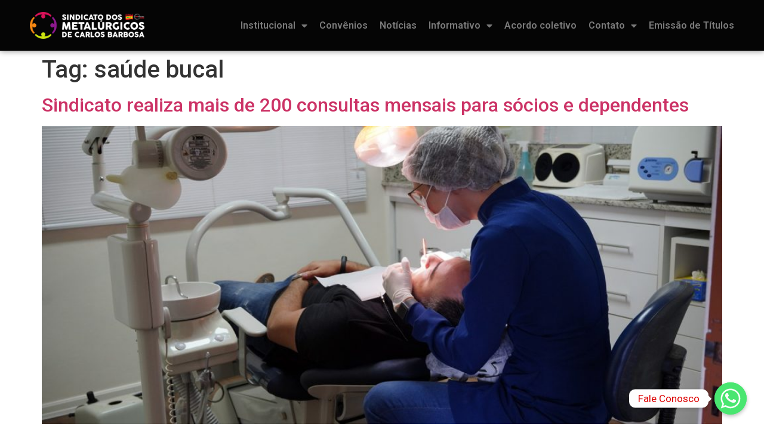

--- FILE ---
content_type: text/html; charset=UTF-8
request_url: https://metalurgicoscarlosbarbosa.com.br/tag/saude-bucal/
body_size: 10541
content:
<!doctype html>
<html lang="pt-BR">
<head>
	<meta charset="UTF-8">
	<meta name="viewport" content="width=device-width, initial-scale=1">
	<link rel="profile" href="https://gmpg.org/xfn/11">
	<title>saúde bucal</title>
<meta name='robots' content='max-image-preview:large' />
<link rel="alternate" type="application/rss+xml" title="Feed para  &raquo;" href="https://metalurgicoscarlosbarbosa.com.br/feed/" />
<link rel="alternate" type="application/rss+xml" title="Feed de comentários para  &raquo;" href="https://metalurgicoscarlosbarbosa.com.br/comments/feed/" />
<link rel="alternate" type="application/rss+xml" title="Feed de tag para  &raquo; saúde bucal" href="https://metalurgicoscarlosbarbosa.com.br/tag/saude-bucal/feed/" />
<script>
window._wpemojiSettings = {"baseUrl":"https:\/\/s.w.org\/images\/core\/emoji\/14.0.0\/72x72\/","ext":".png","svgUrl":"https:\/\/s.w.org\/images\/core\/emoji\/14.0.0\/svg\/","svgExt":".svg","source":{"concatemoji":"https:\/\/metalurgicoscarlosbarbosa.com.br\/wp-includes\/js\/wp-emoji-release.min.js?ver=6.4.7"}};
/*! This file is auto-generated */
!function(i,n){var o,s,e;function c(e){try{var t={supportTests:e,timestamp:(new Date).valueOf()};sessionStorage.setItem(o,JSON.stringify(t))}catch(e){}}function p(e,t,n){e.clearRect(0,0,e.canvas.width,e.canvas.height),e.fillText(t,0,0);var t=new Uint32Array(e.getImageData(0,0,e.canvas.width,e.canvas.height).data),r=(e.clearRect(0,0,e.canvas.width,e.canvas.height),e.fillText(n,0,0),new Uint32Array(e.getImageData(0,0,e.canvas.width,e.canvas.height).data));return t.every(function(e,t){return e===r[t]})}function u(e,t,n){switch(t){case"flag":return n(e,"\ud83c\udff3\ufe0f\u200d\u26a7\ufe0f","\ud83c\udff3\ufe0f\u200b\u26a7\ufe0f")?!1:!n(e,"\ud83c\uddfa\ud83c\uddf3","\ud83c\uddfa\u200b\ud83c\uddf3")&&!n(e,"\ud83c\udff4\udb40\udc67\udb40\udc62\udb40\udc65\udb40\udc6e\udb40\udc67\udb40\udc7f","\ud83c\udff4\u200b\udb40\udc67\u200b\udb40\udc62\u200b\udb40\udc65\u200b\udb40\udc6e\u200b\udb40\udc67\u200b\udb40\udc7f");case"emoji":return!n(e,"\ud83e\udef1\ud83c\udffb\u200d\ud83e\udef2\ud83c\udfff","\ud83e\udef1\ud83c\udffb\u200b\ud83e\udef2\ud83c\udfff")}return!1}function f(e,t,n){var r="undefined"!=typeof WorkerGlobalScope&&self instanceof WorkerGlobalScope?new OffscreenCanvas(300,150):i.createElement("canvas"),a=r.getContext("2d",{willReadFrequently:!0}),o=(a.textBaseline="top",a.font="600 32px Arial",{});return e.forEach(function(e){o[e]=t(a,e,n)}),o}function t(e){var t=i.createElement("script");t.src=e,t.defer=!0,i.head.appendChild(t)}"undefined"!=typeof Promise&&(o="wpEmojiSettingsSupports",s=["flag","emoji"],n.supports={everything:!0,everythingExceptFlag:!0},e=new Promise(function(e){i.addEventListener("DOMContentLoaded",e,{once:!0})}),new Promise(function(t){var n=function(){try{var e=JSON.parse(sessionStorage.getItem(o));if("object"==typeof e&&"number"==typeof e.timestamp&&(new Date).valueOf()<e.timestamp+604800&&"object"==typeof e.supportTests)return e.supportTests}catch(e){}return null}();if(!n){if("undefined"!=typeof Worker&&"undefined"!=typeof OffscreenCanvas&&"undefined"!=typeof URL&&URL.createObjectURL&&"undefined"!=typeof Blob)try{var e="postMessage("+f.toString()+"("+[JSON.stringify(s),u.toString(),p.toString()].join(",")+"));",r=new Blob([e],{type:"text/javascript"}),a=new Worker(URL.createObjectURL(r),{name:"wpTestEmojiSupports"});return void(a.onmessage=function(e){c(n=e.data),a.terminate(),t(n)})}catch(e){}c(n=f(s,u,p))}t(n)}).then(function(e){for(var t in e)n.supports[t]=e[t],n.supports.everything=n.supports.everything&&n.supports[t],"flag"!==t&&(n.supports.everythingExceptFlag=n.supports.everythingExceptFlag&&n.supports[t]);n.supports.everythingExceptFlag=n.supports.everythingExceptFlag&&!n.supports.flag,n.DOMReady=!1,n.readyCallback=function(){n.DOMReady=!0}}).then(function(){return e}).then(function(){var e;n.supports.everything||(n.readyCallback(),(e=n.source||{}).concatemoji?t(e.concatemoji):e.wpemoji&&e.twemoji&&(t(e.twemoji),t(e.wpemoji)))}))}((window,document),window._wpemojiSettings);
</script>
<style id='wp-emoji-styles-inline-css'>

	img.wp-smiley, img.emoji {
		display: inline !important;
		border: none !important;
		box-shadow: none !important;
		height: 1em !important;
		width: 1em !important;
		margin: 0 0.07em !important;
		vertical-align: -0.1em !important;
		background: none !important;
		padding: 0 !important;
	}
</style>
<link rel='stylesheet' id='wp-block-library-css' href='https://metalurgicoscarlosbarbosa.com.br/wp-includes/css/dist/block-library/style.min.css?ver=6.4.7' media='all' />
<style id='classic-theme-styles-inline-css'>
/*! This file is auto-generated */
.wp-block-button__link{color:#fff;background-color:#32373c;border-radius:9999px;box-shadow:none;text-decoration:none;padding:calc(.667em + 2px) calc(1.333em + 2px);font-size:1.125em}.wp-block-file__button{background:#32373c;color:#fff;text-decoration:none}
</style>
<style id='global-styles-inline-css'>
body{--wp--preset--color--black: #000000;--wp--preset--color--cyan-bluish-gray: #abb8c3;--wp--preset--color--white: #ffffff;--wp--preset--color--pale-pink: #f78da7;--wp--preset--color--vivid-red: #cf2e2e;--wp--preset--color--luminous-vivid-orange: #ff6900;--wp--preset--color--luminous-vivid-amber: #fcb900;--wp--preset--color--light-green-cyan: #7bdcb5;--wp--preset--color--vivid-green-cyan: #00d084;--wp--preset--color--pale-cyan-blue: #8ed1fc;--wp--preset--color--vivid-cyan-blue: #0693e3;--wp--preset--color--vivid-purple: #9b51e0;--wp--preset--gradient--vivid-cyan-blue-to-vivid-purple: linear-gradient(135deg,rgba(6,147,227,1) 0%,rgb(155,81,224) 100%);--wp--preset--gradient--light-green-cyan-to-vivid-green-cyan: linear-gradient(135deg,rgb(122,220,180) 0%,rgb(0,208,130) 100%);--wp--preset--gradient--luminous-vivid-amber-to-luminous-vivid-orange: linear-gradient(135deg,rgba(252,185,0,1) 0%,rgba(255,105,0,1) 100%);--wp--preset--gradient--luminous-vivid-orange-to-vivid-red: linear-gradient(135deg,rgba(255,105,0,1) 0%,rgb(207,46,46) 100%);--wp--preset--gradient--very-light-gray-to-cyan-bluish-gray: linear-gradient(135deg,rgb(238,238,238) 0%,rgb(169,184,195) 100%);--wp--preset--gradient--cool-to-warm-spectrum: linear-gradient(135deg,rgb(74,234,220) 0%,rgb(151,120,209) 20%,rgb(207,42,186) 40%,rgb(238,44,130) 60%,rgb(251,105,98) 80%,rgb(254,248,76) 100%);--wp--preset--gradient--blush-light-purple: linear-gradient(135deg,rgb(255,206,236) 0%,rgb(152,150,240) 100%);--wp--preset--gradient--blush-bordeaux: linear-gradient(135deg,rgb(254,205,165) 0%,rgb(254,45,45) 50%,rgb(107,0,62) 100%);--wp--preset--gradient--luminous-dusk: linear-gradient(135deg,rgb(255,203,112) 0%,rgb(199,81,192) 50%,rgb(65,88,208) 100%);--wp--preset--gradient--pale-ocean: linear-gradient(135deg,rgb(255,245,203) 0%,rgb(182,227,212) 50%,rgb(51,167,181) 100%);--wp--preset--gradient--electric-grass: linear-gradient(135deg,rgb(202,248,128) 0%,rgb(113,206,126) 100%);--wp--preset--gradient--midnight: linear-gradient(135deg,rgb(2,3,129) 0%,rgb(40,116,252) 100%);--wp--preset--font-size--small: 13px;--wp--preset--font-size--medium: 20px;--wp--preset--font-size--large: 36px;--wp--preset--font-size--x-large: 42px;--wp--preset--spacing--20: 0.44rem;--wp--preset--spacing--30: 0.67rem;--wp--preset--spacing--40: 1rem;--wp--preset--spacing--50: 1.5rem;--wp--preset--spacing--60: 2.25rem;--wp--preset--spacing--70: 3.38rem;--wp--preset--spacing--80: 5.06rem;--wp--preset--shadow--natural: 6px 6px 9px rgba(0, 0, 0, 0.2);--wp--preset--shadow--deep: 12px 12px 50px rgba(0, 0, 0, 0.4);--wp--preset--shadow--sharp: 6px 6px 0px rgba(0, 0, 0, 0.2);--wp--preset--shadow--outlined: 6px 6px 0px -3px rgba(255, 255, 255, 1), 6px 6px rgba(0, 0, 0, 1);--wp--preset--shadow--crisp: 6px 6px 0px rgba(0, 0, 0, 1);}:where(.is-layout-flex){gap: 0.5em;}:where(.is-layout-grid){gap: 0.5em;}body .is-layout-flow > .alignleft{float: left;margin-inline-start: 0;margin-inline-end: 2em;}body .is-layout-flow > .alignright{float: right;margin-inline-start: 2em;margin-inline-end: 0;}body .is-layout-flow > .aligncenter{margin-left: auto !important;margin-right: auto !important;}body .is-layout-constrained > .alignleft{float: left;margin-inline-start: 0;margin-inline-end: 2em;}body .is-layout-constrained > .alignright{float: right;margin-inline-start: 2em;margin-inline-end: 0;}body .is-layout-constrained > .aligncenter{margin-left: auto !important;margin-right: auto !important;}body .is-layout-constrained > :where(:not(.alignleft):not(.alignright):not(.alignfull)){max-width: var(--wp--style--global--content-size);margin-left: auto !important;margin-right: auto !important;}body .is-layout-constrained > .alignwide{max-width: var(--wp--style--global--wide-size);}body .is-layout-flex{display: flex;}body .is-layout-flex{flex-wrap: wrap;align-items: center;}body .is-layout-flex > *{margin: 0;}body .is-layout-grid{display: grid;}body .is-layout-grid > *{margin: 0;}:where(.wp-block-columns.is-layout-flex){gap: 2em;}:where(.wp-block-columns.is-layout-grid){gap: 2em;}:where(.wp-block-post-template.is-layout-flex){gap: 1.25em;}:where(.wp-block-post-template.is-layout-grid){gap: 1.25em;}.has-black-color{color: var(--wp--preset--color--black) !important;}.has-cyan-bluish-gray-color{color: var(--wp--preset--color--cyan-bluish-gray) !important;}.has-white-color{color: var(--wp--preset--color--white) !important;}.has-pale-pink-color{color: var(--wp--preset--color--pale-pink) !important;}.has-vivid-red-color{color: var(--wp--preset--color--vivid-red) !important;}.has-luminous-vivid-orange-color{color: var(--wp--preset--color--luminous-vivid-orange) !important;}.has-luminous-vivid-amber-color{color: var(--wp--preset--color--luminous-vivid-amber) !important;}.has-light-green-cyan-color{color: var(--wp--preset--color--light-green-cyan) !important;}.has-vivid-green-cyan-color{color: var(--wp--preset--color--vivid-green-cyan) !important;}.has-pale-cyan-blue-color{color: var(--wp--preset--color--pale-cyan-blue) !important;}.has-vivid-cyan-blue-color{color: var(--wp--preset--color--vivid-cyan-blue) !important;}.has-vivid-purple-color{color: var(--wp--preset--color--vivid-purple) !important;}.has-black-background-color{background-color: var(--wp--preset--color--black) !important;}.has-cyan-bluish-gray-background-color{background-color: var(--wp--preset--color--cyan-bluish-gray) !important;}.has-white-background-color{background-color: var(--wp--preset--color--white) !important;}.has-pale-pink-background-color{background-color: var(--wp--preset--color--pale-pink) !important;}.has-vivid-red-background-color{background-color: var(--wp--preset--color--vivid-red) !important;}.has-luminous-vivid-orange-background-color{background-color: var(--wp--preset--color--luminous-vivid-orange) !important;}.has-luminous-vivid-amber-background-color{background-color: var(--wp--preset--color--luminous-vivid-amber) !important;}.has-light-green-cyan-background-color{background-color: var(--wp--preset--color--light-green-cyan) !important;}.has-vivid-green-cyan-background-color{background-color: var(--wp--preset--color--vivid-green-cyan) !important;}.has-pale-cyan-blue-background-color{background-color: var(--wp--preset--color--pale-cyan-blue) !important;}.has-vivid-cyan-blue-background-color{background-color: var(--wp--preset--color--vivid-cyan-blue) !important;}.has-vivid-purple-background-color{background-color: var(--wp--preset--color--vivid-purple) !important;}.has-black-border-color{border-color: var(--wp--preset--color--black) !important;}.has-cyan-bluish-gray-border-color{border-color: var(--wp--preset--color--cyan-bluish-gray) !important;}.has-white-border-color{border-color: var(--wp--preset--color--white) !important;}.has-pale-pink-border-color{border-color: var(--wp--preset--color--pale-pink) !important;}.has-vivid-red-border-color{border-color: var(--wp--preset--color--vivid-red) !important;}.has-luminous-vivid-orange-border-color{border-color: var(--wp--preset--color--luminous-vivid-orange) !important;}.has-luminous-vivid-amber-border-color{border-color: var(--wp--preset--color--luminous-vivid-amber) !important;}.has-light-green-cyan-border-color{border-color: var(--wp--preset--color--light-green-cyan) !important;}.has-vivid-green-cyan-border-color{border-color: var(--wp--preset--color--vivid-green-cyan) !important;}.has-pale-cyan-blue-border-color{border-color: var(--wp--preset--color--pale-cyan-blue) !important;}.has-vivid-cyan-blue-border-color{border-color: var(--wp--preset--color--vivid-cyan-blue) !important;}.has-vivid-purple-border-color{border-color: var(--wp--preset--color--vivid-purple) !important;}.has-vivid-cyan-blue-to-vivid-purple-gradient-background{background: var(--wp--preset--gradient--vivid-cyan-blue-to-vivid-purple) !important;}.has-light-green-cyan-to-vivid-green-cyan-gradient-background{background: var(--wp--preset--gradient--light-green-cyan-to-vivid-green-cyan) !important;}.has-luminous-vivid-amber-to-luminous-vivid-orange-gradient-background{background: var(--wp--preset--gradient--luminous-vivid-amber-to-luminous-vivid-orange) !important;}.has-luminous-vivid-orange-to-vivid-red-gradient-background{background: var(--wp--preset--gradient--luminous-vivid-orange-to-vivid-red) !important;}.has-very-light-gray-to-cyan-bluish-gray-gradient-background{background: var(--wp--preset--gradient--very-light-gray-to-cyan-bluish-gray) !important;}.has-cool-to-warm-spectrum-gradient-background{background: var(--wp--preset--gradient--cool-to-warm-spectrum) !important;}.has-blush-light-purple-gradient-background{background: var(--wp--preset--gradient--blush-light-purple) !important;}.has-blush-bordeaux-gradient-background{background: var(--wp--preset--gradient--blush-bordeaux) !important;}.has-luminous-dusk-gradient-background{background: var(--wp--preset--gradient--luminous-dusk) !important;}.has-pale-ocean-gradient-background{background: var(--wp--preset--gradient--pale-ocean) !important;}.has-electric-grass-gradient-background{background: var(--wp--preset--gradient--electric-grass) !important;}.has-midnight-gradient-background{background: var(--wp--preset--gradient--midnight) !important;}.has-small-font-size{font-size: var(--wp--preset--font-size--small) !important;}.has-medium-font-size{font-size: var(--wp--preset--font-size--medium) !important;}.has-large-font-size{font-size: var(--wp--preset--font-size--large) !important;}.has-x-large-font-size{font-size: var(--wp--preset--font-size--x-large) !important;}
.wp-block-navigation a:where(:not(.wp-element-button)){color: inherit;}
:where(.wp-block-post-template.is-layout-flex){gap: 1.25em;}:where(.wp-block-post-template.is-layout-grid){gap: 1.25em;}
:where(.wp-block-columns.is-layout-flex){gap: 2em;}:where(.wp-block-columns.is-layout-grid){gap: 2em;}
.wp-block-pullquote{font-size: 1.5em;line-height: 1.6;}
</style>
<link rel='stylesheet' id='chaty-front-css-css' href='https://metalurgicoscarlosbarbosa.com.br/wp-content/plugins/chaty/css/chaty-front.min.css?ver=3.1.81652903565' media='all' />
<link rel='stylesheet' id='hello-elementor-css' href='https://metalurgicoscarlosbarbosa.com.br/wp-content/themes/hello-elementor/style.min.css?ver=2.7.1' media='all' />
<link rel='stylesheet' id='hello-elementor-theme-style-css' href='https://metalurgicoscarlosbarbosa.com.br/wp-content/themes/hello-elementor/theme.min.css?ver=2.7.1' media='all' />
<link rel='stylesheet' id='elementor-icons-css' href='https://metalurgicoscarlosbarbosa.com.br/wp-content/plugins/elementor/assets/lib/eicons/css/elementor-icons.min.css?ver=5.23.0' media='all' />
<link rel='stylesheet' id='elementor-frontend-css' href='https://metalurgicoscarlosbarbosa.com.br/wp-content/plugins/elementor/assets/css/frontend.min.css?ver=3.17.3' media='all' />
<link rel='stylesheet' id='swiper-css' href='https://metalurgicoscarlosbarbosa.com.br/wp-content/plugins/elementor/assets/lib/swiper/css/swiper.min.css?ver=5.3.6' media='all' />
<link rel='stylesheet' id='elementor-post-2556-css' href='https://metalurgicoscarlosbarbosa.com.br/wp-content/uploads/elementor/css/post-2556.css?ver=1700661177' media='all' />
<link rel='stylesheet' id='elementor-pro-css' href='https://metalurgicoscarlosbarbosa.com.br/wp-content/plugins/pro-elements/assets/css/frontend.min.css?ver=3.11.3.1' media='all' />
<link rel='stylesheet' id='elementor-global-css' href='https://metalurgicoscarlosbarbosa.com.br/wp-content/uploads/elementor/css/global.css?ver=1700661177' media='all' />
<link rel='stylesheet' id='elementor-post-2631-css' href='https://metalurgicoscarlosbarbosa.com.br/wp-content/uploads/elementor/css/post-2631.css?ver=1700661177' media='all' />
<link rel='stylesheet' id='elementor-post-934-css' href='https://metalurgicoscarlosbarbosa.com.br/wp-content/uploads/elementor/css/post-934.css?ver=1700661177' media='all' />
<link rel='stylesheet' id='google-fonts-1-css' href='https://fonts.googleapis.com/css?family=Roboto%3A100%2C100italic%2C200%2C200italic%2C300%2C300italic%2C400%2C400italic%2C500%2C500italic%2C600%2C600italic%2C700%2C700italic%2C800%2C800italic%2C900%2C900italic%7CRoboto+Slab%3A100%2C100italic%2C200%2C200italic%2C300%2C300italic%2C400%2C400italic%2C500%2C500italic%2C600%2C600italic%2C700%2C700italic%2C800%2C800italic%2C900%2C900italic%7CRoboto+Mono%3A100%2C100italic%2C200%2C200italic%2C300%2C300italic%2C400%2C400italic%2C500%2C500italic%2C600%2C600italic%2C700%2C700italic%2C800%2C800italic%2C900%2C900italic%7CPoppins%3A100%2C100italic%2C200%2C200italic%2C300%2C300italic%2C400%2C400italic%2C500%2C500italic%2C600%2C600italic%2C700%2C700italic%2C800%2C800italic%2C900%2C900italic&#038;display=auto&#038;ver=6.4.7' media='all' />
<link rel='stylesheet' id='elementor-icons-shared-0-css' href='https://metalurgicoscarlosbarbosa.com.br/wp-content/plugins/elementor/assets/lib/font-awesome/css/fontawesome.min.css?ver=5.15.3' media='all' />
<link rel='stylesheet' id='elementor-icons-fa-solid-css' href='https://metalurgicoscarlosbarbosa.com.br/wp-content/plugins/elementor/assets/lib/font-awesome/css/solid.min.css?ver=5.15.3' media='all' />
<link rel='stylesheet' id='elementor-icons-fa-regular-css' href='https://metalurgicoscarlosbarbosa.com.br/wp-content/plugins/elementor/assets/lib/font-awesome/css/regular.min.css?ver=5.15.3' media='all' />
<link rel='stylesheet' id='elementor-icons-fa-brands-css' href='https://metalurgicoscarlosbarbosa.com.br/wp-content/plugins/elementor/assets/lib/font-awesome/css/brands.min.css?ver=5.15.3' media='all' />
<link rel="preconnect" href="https://fonts.gstatic.com/" crossorigin><script src="https://metalurgicoscarlosbarbosa.com.br/wp-includes/js/jquery/jquery.min.js?ver=3.7.1" id="jquery-core-js"></script>
<script src="https://metalurgicoscarlosbarbosa.com.br/wp-includes/js/jquery/jquery-migrate.min.js?ver=3.4.1" id="jquery-migrate-js"></script>
<script src="https://metalurgicoscarlosbarbosa.com.br/wp-content/plugins/pro-elements/assets/js/page-transitions.min.js?ver=3.11.3.1" id="page-transitions-js"></script>
<link rel="https://api.w.org/" href="https://metalurgicoscarlosbarbosa.com.br/wp-json/" /><link rel="alternate" type="application/json" href="https://metalurgicoscarlosbarbosa.com.br/wp-json/wp/v2/tags/56" /><link rel="EditURI" type="application/rsd+xml" title="RSD" href="https://metalurgicoscarlosbarbosa.com.br/xmlrpc.php?rsd" />
<meta name="generator" content="WordPress 6.4.7" />
<meta name="generator" content="Elementor 3.17.3; features: e_dom_optimization, e_optimized_assets_loading, additional_custom_breakpoints; settings: css_print_method-external, google_font-enabled, font_display-auto">
<link rel="icon" href="https://metalurgicoscarlosbarbosa.com.br/wp-content/uploads/2019/07/cropped-logo_in-32x32.png" sizes="32x32" />
<link rel="icon" href="https://metalurgicoscarlosbarbosa.com.br/wp-content/uploads/2019/07/cropped-logo_in-192x192.png" sizes="192x192" />
<link rel="apple-touch-icon" href="https://metalurgicoscarlosbarbosa.com.br/wp-content/uploads/2019/07/cropped-logo_in-180x180.png" />
<meta name="msapplication-TileImage" content="https://metalurgicoscarlosbarbosa.com.br/wp-content/uploads/2019/07/cropped-logo_in-270x270.png" />
</head>
<body class="archive tag tag-saude-bucal tag-56 wp-custom-logo elementor-default elementor-kit-2556">

		<e-page-transition preloader-type="animation" preloader-animation-type="progress-bar" class="e-page-transition--entering" exclude="^https\:\/\/metalurgicoscarlosbarbosa\.com\.br\/wp\-admin\/">
					</e-page-transition>
		
<a class="skip-link screen-reader-text" href="#content">Skip to content</a>

		<div data-elementor-type="header" data-elementor-id="2631" class="elementor elementor-2631 elementor-location-header">
								<section class="elementor-section elementor-top-section elementor-element elementor-element-08383b1 elementor-section-boxed elementor-section-height-default elementor-section-height-default" data-id="08383b1" data-element_type="section" data-settings="{&quot;background_background&quot;:&quot;classic&quot;,&quot;sticky&quot;:&quot;top&quot;,&quot;sticky_on&quot;:[&quot;desktop&quot;,&quot;tablet&quot;,&quot;mobile&quot;],&quot;sticky_offset&quot;:0,&quot;sticky_effects_offset&quot;:0}">
						<div class="elementor-container elementor-column-gap-default">
					<div class="elementor-column elementor-col-100 elementor-top-column elementor-element elementor-element-f66b0fa" data-id="f66b0fa" data-element_type="column">
			<div class="elementor-widget-wrap elementor-element-populated">
								<div class="elementor-element elementor-element-9c8810b elementor-widget__width-auto elementor-widget elementor-widget-theme-site-logo elementor-widget-image" data-id="9c8810b" data-element_type="widget" data-widget_type="theme-site-logo.default">
				<div class="elementor-widget-container">
											<a href="https://metalurgicoscarlosbarbosa.com.br">
			<img width="250" height="59" src="https://metalurgicoscarlosbarbosa.com.br/wp-content/uploads/2019/07/logo_250.png" class="attachment-full size-full wp-image-220" alt="" srcset="https://metalurgicoscarlosbarbosa.com.br/wp-content/uploads/2019/07/logo_250.png 250w, https://metalurgicoscarlosbarbosa.com.br/wp-content/uploads/2019/07/logo_250-230x54.png 230w" sizes="(max-width: 250px) 100vw, 250px" />				</a>
											</div>
				</div>
				<div class="elementor-element elementor-element-0e1dc6b elementor-widget__width-auto elementor-absolute elementor-nav-menu--dropdown-tablet elementor-nav-menu__text-align-aside elementor-nav-menu--toggle elementor-nav-menu--burger elementor-widget elementor-widget-nav-menu" data-id="0e1dc6b" data-element_type="widget" data-settings="{&quot;_position&quot;:&quot;absolute&quot;,&quot;layout&quot;:&quot;horizontal&quot;,&quot;submenu_icon&quot;:{&quot;value&quot;:&quot;&lt;i class=\&quot;fas fa-caret-down\&quot;&gt;&lt;\/i&gt;&quot;,&quot;library&quot;:&quot;fa-solid&quot;},&quot;toggle&quot;:&quot;burger&quot;}" data-widget_type="nav-menu.default">
				<div class="elementor-widget-container">
						<nav class="elementor-nav-menu--main elementor-nav-menu__container elementor-nav-menu--layout-horizontal e--pointer-underline e--animation-fade">
				<ul id="menu-1-0e1dc6b" class="elementor-nav-menu"><li class="menu-item menu-item-type-custom menu-item-object-custom menu-item-has-children menu-item-247"><a class="elementor-item">Institucional</a>
<ul class="sub-menu elementor-nav-menu--dropdown">
	<li class="menu-item menu-item-type-post_type menu-item-object-page menu-item-217"><a href="https://metalurgicoscarlosbarbosa.com.br/sobre/" class="elementor-sub-item">Sobre</a></li>
	<li class="menu-item menu-item-type-post_type menu-item-object-page menu-item-960"><a href="https://metalurgicoscarlosbarbosa.com.br/sede/" class="elementor-sub-item">Sede campestre</a></li>
</ul>
</li>
<li class="menu-item menu-item-type-post_type menu-item-object-page menu-item-242"><a href="https://metalurgicoscarlosbarbosa.com.br/convenios/" class="elementor-item">Convênios</a></li>
<li class="menu-item menu-item-type-post_type menu-item-object-page menu-item-1440"><a href="https://metalurgicoscarlosbarbosa.com.br/noticia/" class="elementor-item">Notícias</a></li>
<li class="menu-item menu-item-type-custom menu-item-object-custom menu-item-has-children menu-item-248"><a href="#" class="elementor-item elementor-item-anchor">Informativo</a>
<ul class="sub-menu elementor-nav-menu--dropdown">
	<li class="menu-item menu-item-type-post_type menu-item-object-page menu-item-241"><a href="https://metalurgicoscarlosbarbosa.com.br/seus-direitos/" class="elementor-sub-item">Seus Direitos</a></li>
	<li class="menu-item menu-item-type-post_type menu-item-object-page menu-item-243"><a href="https://metalurgicoscarlosbarbosa.com.br/taxa-negocial/" class="elementor-sub-item">Taxa negocial</a></li>
	<li class="menu-item menu-item-type-post_type menu-item-object-page menu-item-490"><a href="https://metalurgicoscarlosbarbosa.com.br/jornal-online-2/" class="elementor-sub-item">Jornal Online</a></li>
</ul>
</li>
<li class="menu-item menu-item-type-post_type menu-item-object-page menu-item-244"><a href="https://metalurgicoscarlosbarbosa.com.br/acordo-coletivo/" class="elementor-item">Acordo coletivo</a></li>
<li class="menu-item menu-item-type-custom menu-item-object-custom menu-item-has-children menu-item-460"><a class="elementor-item">Contato</a>
<ul class="sub-menu elementor-nav-menu--dropdown">
	<li class="menu-item menu-item-type-post_type menu-item-object-page menu-item-245"><a href="https://metalurgicoscarlosbarbosa.com.br/contato/" class="elementor-sub-item">Fale conosco!</a></li>
	<li class="menu-item menu-item-type-post_type menu-item-object-page menu-item-216"><a href="https://metalurgicoscarlosbarbosa.com.br/denuncie/" class="elementor-sub-item">Denuncie!</a></li>
	<li class="menu-item menu-item-type-post_type menu-item-object-page menu-item-461"><a href="https://metalurgicoscarlosbarbosa.com.br/associese/" class="elementor-sub-item">Associe-se</a></li>
</ul>
</li>
<li class="menu-item menu-item-type-custom menu-item-object-custom menu-item-659"><a href="https://sweb.diretasistemas.com.br/prosindweb/index.php?sind=1684" class="elementor-item">Emissão de Títulos</a></li>
</ul>			</nav>
					<div class="elementor-menu-toggle" role="button" tabindex="0" aria-label="Menu Toggle" aria-expanded="false">
			<i aria-hidden="true" role="presentation" class="elementor-menu-toggle__icon--open eicon-menu-bar"></i><i aria-hidden="true" role="presentation" class="elementor-menu-toggle__icon--close eicon-close"></i>			<span class="elementor-screen-only">Menu</span>
		</div>
					<nav class="elementor-nav-menu--dropdown elementor-nav-menu__container" aria-hidden="true">
				<ul id="menu-2-0e1dc6b" class="elementor-nav-menu"><li class="menu-item menu-item-type-custom menu-item-object-custom menu-item-has-children menu-item-247"><a class="elementor-item" tabindex="-1">Institucional</a>
<ul class="sub-menu elementor-nav-menu--dropdown">
	<li class="menu-item menu-item-type-post_type menu-item-object-page menu-item-217"><a href="https://metalurgicoscarlosbarbosa.com.br/sobre/" class="elementor-sub-item" tabindex="-1">Sobre</a></li>
	<li class="menu-item menu-item-type-post_type menu-item-object-page menu-item-960"><a href="https://metalurgicoscarlosbarbosa.com.br/sede/" class="elementor-sub-item" tabindex="-1">Sede campestre</a></li>
</ul>
</li>
<li class="menu-item menu-item-type-post_type menu-item-object-page menu-item-242"><a href="https://metalurgicoscarlosbarbosa.com.br/convenios/" class="elementor-item" tabindex="-1">Convênios</a></li>
<li class="menu-item menu-item-type-post_type menu-item-object-page menu-item-1440"><a href="https://metalurgicoscarlosbarbosa.com.br/noticia/" class="elementor-item" tabindex="-1">Notícias</a></li>
<li class="menu-item menu-item-type-custom menu-item-object-custom menu-item-has-children menu-item-248"><a href="#" class="elementor-item elementor-item-anchor" tabindex="-1">Informativo</a>
<ul class="sub-menu elementor-nav-menu--dropdown">
	<li class="menu-item menu-item-type-post_type menu-item-object-page menu-item-241"><a href="https://metalurgicoscarlosbarbosa.com.br/seus-direitos/" class="elementor-sub-item" tabindex="-1">Seus Direitos</a></li>
	<li class="menu-item menu-item-type-post_type menu-item-object-page menu-item-243"><a href="https://metalurgicoscarlosbarbosa.com.br/taxa-negocial/" class="elementor-sub-item" tabindex="-1">Taxa negocial</a></li>
	<li class="menu-item menu-item-type-post_type menu-item-object-page menu-item-490"><a href="https://metalurgicoscarlosbarbosa.com.br/jornal-online-2/" class="elementor-sub-item" tabindex="-1">Jornal Online</a></li>
</ul>
</li>
<li class="menu-item menu-item-type-post_type menu-item-object-page menu-item-244"><a href="https://metalurgicoscarlosbarbosa.com.br/acordo-coletivo/" class="elementor-item" tabindex="-1">Acordo coletivo</a></li>
<li class="menu-item menu-item-type-custom menu-item-object-custom menu-item-has-children menu-item-460"><a class="elementor-item" tabindex="-1">Contato</a>
<ul class="sub-menu elementor-nav-menu--dropdown">
	<li class="menu-item menu-item-type-post_type menu-item-object-page menu-item-245"><a href="https://metalurgicoscarlosbarbosa.com.br/contato/" class="elementor-sub-item" tabindex="-1">Fale conosco!</a></li>
	<li class="menu-item menu-item-type-post_type menu-item-object-page menu-item-216"><a href="https://metalurgicoscarlosbarbosa.com.br/denuncie/" class="elementor-sub-item" tabindex="-1">Denuncie!</a></li>
	<li class="menu-item menu-item-type-post_type menu-item-object-page menu-item-461"><a href="https://metalurgicoscarlosbarbosa.com.br/associese/" class="elementor-sub-item" tabindex="-1">Associe-se</a></li>
</ul>
</li>
<li class="menu-item menu-item-type-custom menu-item-object-custom menu-item-659"><a href="https://sweb.diretasistemas.com.br/prosindweb/index.php?sind=1684" class="elementor-item" tabindex="-1">Emissão de Títulos</a></li>
</ul>			</nav>
				</div>
				</div>
					</div>
		</div>
							</div>
		</section>
						</div>
		<main id="content" class="site-main">

			<header class="page-header">
			<h1 class="entry-title">Tag: <span>saúde bucal</span></h1>		</header>
		<div class="page-content">
					<article class="post">
				<h2 class="entry-title"><a href="https://metalurgicoscarlosbarbosa.com.br/sindicato-realiza-mais-de-200-consultas-mensais-para-socios-e-dependentes/">Sindicato realiza mais de 200 consultas mensais para sócios e dependentes</a></h2><a href="https://metalurgicoscarlosbarbosa.com.br/sindicato-realiza-mais-de-200-consultas-mensais-para-socios-e-dependentes/"><img width="800" height="450" src="https://metalurgicoscarlosbarbosa.com.br/wp-content/uploads/2020/02/Dentista-Sindi-18_Easy-Resize.com_-1024x576.jpg" class="attachment-large size-large wp-post-image" alt="" decoding="async" fetchpriority="high" srcset="https://metalurgicoscarlosbarbosa.com.br/wp-content/uploads/2020/02/Dentista-Sindi-18_Easy-Resize.com_-1024x576.jpg 1024w, https://metalurgicoscarlosbarbosa.com.br/wp-content/uploads/2020/02/Dentista-Sindi-18_Easy-Resize.com_-300x169.jpg 300w, https://metalurgicoscarlosbarbosa.com.br/wp-content/uploads/2020/02/Dentista-Sindi-18_Easy-Resize.com_-768x432.jpg 768w, https://metalurgicoscarlosbarbosa.com.br/wp-content/uploads/2020/02/Dentista-Sindi-18_Easy-Resize.com_.jpg 1280w" sizes="(max-width: 800px) 100vw, 800px" /></a><p>Tratamento dentário gratuito é um dos diferenciais que os sócios e dependentes do Sindicato dos Metalúrgicos de Carlos Barbosa usufruem. Especialista em odontopediatria, a dentista do Sindicato desde 2014, Talita Postingher, oferece um atendimento atencioso e personalizado. São realizados cerca de 200 procedimentos mensais. De acordo com Talita, são oferecidos serviços de prevenção e tratamento [&hellip;]</p>
			</article>
			</div>

	
	</main>
		<div data-elementor-type="footer" data-elementor-id="934" class="elementor elementor-934 elementor-location-footer">
								<section class="elementor-section elementor-top-section elementor-element elementor-element-d92d062 elementor-section-boxed elementor-section-height-default elementor-section-height-default" data-id="d92d062" data-element_type="section" data-settings="{&quot;background_background&quot;:&quot;classic&quot;}">
						<div class="elementor-container elementor-column-gap-default">
					<div class="elementor-column elementor-col-33 elementor-top-column elementor-element elementor-element-7bef87c" data-id="7bef87c" data-element_type="column">
			<div class="elementor-widget-wrap elementor-element-populated">
								<div class="elementor-element elementor-element-c89ff5e elementor-widget elementor-widget-theme-site-logo elementor-widget-image" data-id="c89ff5e" data-element_type="widget" data-widget_type="theme-site-logo.default">
				<div class="elementor-widget-container">
											<a href="https://metalurgicoscarlosbarbosa.com.br">
			<img width="250" height="59" src="https://metalurgicoscarlosbarbosa.com.br/wp-content/uploads/2019/07/logo_250.png" class="attachment-full size-full wp-image-220" alt="" loading="lazy" srcset="https://metalurgicoscarlosbarbosa.com.br/wp-content/uploads/2019/07/logo_250.png 250w, https://metalurgicoscarlosbarbosa.com.br/wp-content/uploads/2019/07/logo_250-230x54.png 230w" sizes="(max-width: 250px) 100vw, 250px" />				</a>
											</div>
				</div>
				<div class="elementor-element elementor-element-42274d5 elementor-widget elementor-widget-text-editor" data-id="42274d5" data-element_type="widget" data-widget_type="text-editor.default">
				<div class="elementor-widget-container">
							<p>A história do Sindicato dos Metalúrgicos de Carlos Barbosa traz consigo a marca de homens e mulheres que queriam vez e voz diante das realidades do mundo local para agregar valor no trabalho do cotidiano.</p>						</div>
				</div>
					</div>
		</div>
				<div class="elementor-column elementor-col-33 elementor-top-column elementor-element elementor-element-e16d976" data-id="e16d976" data-element_type="column">
			<div class="elementor-widget-wrap elementor-element-populated">
								<div class="elementor-element elementor-element-c06b16a elementor-widget elementor-widget-heading" data-id="c06b16a" data-element_type="widget" data-widget_type="heading.default">
				<div class="elementor-widget-container">
			<h2 class="elementor-heading-title elementor-size-default">Contate-nos</h2>		</div>
				</div>
				<div class="elementor-element elementor-element-7bf0b58 elementor-align-left elementor-icon-list--layout-traditional elementor-list-item-link-full_width elementor-widget elementor-widget-icon-list" data-id="7bf0b58" data-element_type="widget" data-widget_type="icon-list.default">
				<div class="elementor-widget-container">
					<ul class="elementor-icon-list-items">
							<li class="elementor-icon-list-item">
											<span class="elementor-icon-list-icon">
							<i aria-hidden="true" class="fas fa-phone-alt"></i>						</span>
										<span class="elementor-icon-list-text">54 3461 4760</span>
									</li>
								<li class="elementor-icon-list-item">
											<span class="elementor-icon-list-icon">
							<i aria-hidden="true" class="fas fa-map-marker-alt"></i>						</span>
										<span class="elementor-icon-list-text">Rua Rio Branco, nº 359 - Centro </span>
									</li>
								<li class="elementor-icon-list-item">
											<span class="elementor-icon-list-icon">
							<i aria-hidden="true" class="far fa-envelope"></i>						</span>
										<span class="elementor-icon-list-text">assessoria@metalurgicoscarlosbarbosa.com.br</span>
									</li>
						</ul>
				</div>
				</div>
					</div>
		</div>
				<div class="elementor-column elementor-col-33 elementor-top-column elementor-element elementor-element-2de727e" data-id="2de727e" data-element_type="column">
			<div class="elementor-widget-wrap elementor-element-populated">
								<div class="elementor-element elementor-element-2119e1b elementor-widget elementor-widget-heading" data-id="2119e1b" data-element_type="widget" data-widget_type="heading.default">
				<div class="elementor-widget-container">
			<h2 class="elementor-heading-title elementor-size-default">Siga-nos</h2>		</div>
				</div>
				<div class="elementor-element elementor-element-bb54923 elementor-shape-circle e-grid-align-left elementor-grid-0 elementor-widget elementor-widget-social-icons" data-id="bb54923" data-element_type="widget" data-widget_type="social-icons.default">
				<div class="elementor-widget-container">
					<div class="elementor-social-icons-wrapper elementor-grid">
							<span class="elementor-grid-item">
					<a class="elementor-icon elementor-social-icon elementor-social-icon-whatsapp elementor-animation-pulse elementor-repeater-item-aadbebe" href="https://api.whatsapp.com/send?phone=55549992466363" target="_blank">
						<span class="elementor-screen-only">Whatsapp</span>
						<i class="fab fa-whatsapp"></i>					</a>
				</span>
							<span class="elementor-grid-item">
					<a class="elementor-icon elementor-social-icon elementor-social-icon-instagram elementor-animation-pulse elementor-repeater-item-470807a" href="https://instagram.com/metalurgicosdecarlosbarbosa?igshid=g1os62kk1j9k" target="_blank">
						<span class="elementor-screen-only">Instagram</span>
						<i class="fab fa-instagram"></i>					</a>
				</span>
							<span class="elementor-grid-item">
					<a class="elementor-icon elementor-social-icon elementor-social-icon-facebook elementor-animation-pulse elementor-repeater-item-00b9322" href="https://www.facebook.com/metalurgicosdecarlosbarbosa" target="_blank">
						<span class="elementor-screen-only">Facebook</span>
						<i class="fab fa-facebook"></i>					</a>
				</span>
					</div>
				</div>
				</div>
				<div class="elementor-element elementor-element-dc22259 elementor-widget elementor-widget-heading" data-id="dc22259" data-element_type="widget" data-widget_type="heading.default">
				<div class="elementor-widget-container">
			<span class="elementor-heading-title elementor-size-default">© Copyright 2020. Todos os Direitos Reservados ao Sind.dos Metalurgicos de Carlos Barbosa</span>		</div>
				</div>
					</div>
		</div>
							</div>
		</section>
				<section class="elementor-section elementor-top-section elementor-element elementor-element-34e4da2 elementor-section-boxed elementor-section-height-default elementor-section-height-default" data-id="34e4da2" data-element_type="section" data-settings="{&quot;background_background&quot;:&quot;classic&quot;}">
						<div class="elementor-container elementor-column-gap-default">
					<div class="elementor-column elementor-col-100 elementor-top-column elementor-element elementor-element-cd12f6b" data-id="cd12f6b" data-element_type="column">
			<div class="elementor-widget-wrap elementor-element-populated">
								<div class="elementor-element elementor-element-e015342 elementor-widget elementor-widget-heading" data-id="e015342" data-element_type="widget" data-widget_type="heading.default">
				<div class="elementor-widget-container">
			<span class="elementor-heading-title elementor-size-default"><a href="https://www.krase.cloud" target="_blank">Kràse Studio Criativo</a></span>		</div>
				</div>
					</div>
		</div>
							</div>
		</section>
						</div>
		
<link rel='stylesheet' id='e-animations-css' href='https://metalurgicoscarlosbarbosa.com.br/wp-content/plugins/elementor/assets/lib/animations/animations.min.css?ver=3.17.3' media='all' />
<script id="chaty-front-end-js-extra">
var chaty_settings = {"ajax_url":"https:\/\/metalurgicoscarlosbarbosa.com.br\/wp-admin\/admin-ajax.php","analytics":"0","capture_analytics":"0","token":"f63b323785","lang":{"whatsapp_label":"WhatsApp Message","hide_whatsapp_form":"Hide WhatsApp Form"},"chaty_widgets":[{"id":0,"identifier":0,"settings":{"cta_type":"simple-view","cta_body":"","cta_head":"","cta_head_bg_color":"","cta_head_text_color":"","show_close_button":1,"position":"right","custom_position":1,"bottom_spacing":"25","side_spacing":"25","icon_view":"vertical","default_state":"click","cta_text":"Fale Conosco","cta_text_color":"#dd0000","cta_bg_color":"#ffffff","show_cta":"first_click","is_pending_mesg_enabled":"off","pending_mesg_count":"1","pending_mesg_count_color":"#ffffff","pending_mesg_count_bgcolor":"#dd0000","widget_icon":"chat-base","widget_icon_url":"","font_family":"","widget_size":"54","custom_widget_size":"54","is_google_analytics_enabled":0,"close_text":"Hide","widget_color":"#A886CD","widget_rgb_color":"168,134,205","has_custom_css":0,"custom_css":"","widget_token":"101bbdddae","widget_index":"","attention_effect":""},"triggers":{"has_time_delay":1,"time_delay":"0","exit_intent":0,"has_display_after_page_scroll":0,"display_after_page_scroll":"0","auto_hide_widget":0,"hide_after":0,"show_on_pages_rules":[],"time_diff":0,"has_date_scheduling_rules":0,"date_scheduling_rules":{"start_date_time":"","end_date_time":""},"date_scheduling_rules_timezone":0,"day_hours_scheduling_rules_timezone":0,"has_day_hours_scheduling_rules":[],"day_hours_scheduling_rules":[],"day_time_diff":0,"show_on_direct_visit":0,"show_on_referrer_social_network":0,"show_on_referrer_search_engines":0,"show_on_referrer_google_ads":0,"show_on_referrer_urls":[],"has_show_on_specific_referrer_urls":0,"has_traffic_source":0,"has_countries":0,"countries":[],"has_target_rules":0},"channels":[{"channel":"Whatsapp","value":"555434614760","hover_text":"Whatsapp","svg_icon":"<svg width=\"39\" height=\"39\" viewBox=\"0 0 39 39\" fill=\"none\" xmlns=\"http:\/\/www.w3.org\/2000\/svg\"><circle class=\"color-element\" cx=\"19.4395\" cy=\"19.4395\" r=\"19.4395\" fill=\"#49E670\"\/><path d=\"M12.9821 10.1115C12.7029 10.7767 11.5862 11.442 10.7486 11.575C10.1902 11.7081 9.35269 11.8411 6.84003 10.7767C3.48981 9.44628 1.39593 6.25317 1.25634 6.12012C1.11674 5.85403 2.13001e-06 4.39053 2.13001e-06 2.92702C2.13001e-06 1.46351 0.83755 0.665231 1.11673 0.399139C1.39592 0.133046 1.8147 1.01506e-06 2.23348 1.01506e-06C2.37307 1.01506e-06 2.51267 1.01506e-06 2.65226 1.01506e-06C2.93144 1.01506e-06 3.21063 -2.02219e-06 3.35022 0.532183C3.62941 1.19741 4.32736 2.66092 4.32736 2.79397C4.46696 2.92702 4.46696 3.19311 4.32736 3.32616C4.18777 3.59225 4.18777 3.59224 3.90858 3.85834C3.76899 3.99138 3.6294 4.12443 3.48981 4.39052C3.35022 4.52357 3.21063 4.78966 3.35022 5.05576C3.48981 5.32185 4.18777 6.38622 5.16491 7.18449C6.42125 8.24886 7.39839 8.51496 7.81717 8.78105C8.09636 8.91409 8.37554 8.9141 8.65472 8.648C8.93391 8.38191 9.21309 7.98277 9.49228 7.58363C9.77146 7.31754 10.0507 7.1845 10.3298 7.31754C10.609 7.45059 12.2841 8.11582 12.5633 8.38191C12.8425 8.51496 13.1217 8.648 13.1217 8.78105C13.1217 8.78105 13.1217 9.44628 12.9821 10.1115Z\" transform=\"translate(12.9597 12.9597)\" fill=\"#FAFAFA\"\/><path d=\"M0.196998 23.295L0.131434 23.4862L0.323216 23.4223L5.52771 21.6875C7.4273 22.8471 9.47325 23.4274 11.6637 23.4274C18.134 23.4274 23.4274 18.134 23.4274 11.6637C23.4274 5.19344 18.134 -0.1 11.6637 -0.1C5.19344 -0.1 -0.1 5.19344 -0.1 11.6637C-0.1 13.9996 0.624492 16.3352 1.93021 18.2398L0.196998 23.295ZM5.87658 19.8847L5.84025 19.8665L5.80154 19.8788L2.78138 20.8398L3.73978 17.9646L3.75932 17.906L3.71562 17.8623L3.43104 17.5777C2.27704 15.8437 1.55796 13.8245 1.55796 11.6637C1.55796 6.03288 6.03288 1.55796 11.6637 1.55796C17.2945 1.55796 21.7695 6.03288 21.7695 11.6637C21.7695 17.2945 17.2945 21.7695 11.6637 21.7695C9.64222 21.7695 7.76778 21.1921 6.18227 20.039L6.17557 20.0342L6.16817 20.0305L5.87658 19.8847Z\" transform=\"translate(7.7758 7.77582)\" fill=\"white\" stroke=\"white\" stroke-width=\"0.2\"\/><\/svg>","is_desktop":1,"is_mobile":1,"icon_color":"#49E670","icon_rgb_color":"73,230,112","channel_type":"Whatsapp","custom_image_url":"","order":"","pre_set_message":"","is_use_web_version":"1","is_open_new_tab":"1","is_default_open":"0","has_welcome_message":"0","chat_welcome_message":"","qr_code_image_url":"","mail_subject":"","channel_account_type":"personal","contact_form_settings":[],"contact_fields":[],"url":"https:\/\/web.whatsapp.com\/send?phone=555434614760","mobile_target":"","desktop_target":"_blank","target":"_blank","is_agent":0,"agent_data":[],"header_text":"","header_sub_text":"","header_bg_color":"","header_text_color":"","widget_token":"101bbdddae","widget_index":"","click_event":""}]}],"data_analytics_settings":"off"};
</script>
<script src="https://metalurgicoscarlosbarbosa.com.br/wp-content/plugins/chaty/js/cht-front-script.min.js?ver=3.1.81652903565" id="chaty-front-end-js"></script>
<script src="https://metalurgicoscarlosbarbosa.com.br/wp-content/plugins/pro-elements/assets//lib/instant-page/instant-page.min.js?ver=3.11.3.1" id="instant-page-js"></script>
<script src="https://metalurgicoscarlosbarbosa.com.br/wp-content/plugins/pro-elements/assets/lib/smartmenus/jquery.smartmenus.min.js?ver=1.0.1" id="smartmenus-js"></script>
<script src="https://metalurgicoscarlosbarbosa.com.br/wp-content/plugins/pro-elements/assets/js/webpack-pro.runtime.min.js?ver=3.11.3.1" id="elementor-pro-webpack-runtime-js"></script>
<script src="https://metalurgicoscarlosbarbosa.com.br/wp-content/plugins/elementor/assets/js/webpack.runtime.min.js?ver=3.17.3" id="elementor-webpack-runtime-js"></script>
<script src="https://metalurgicoscarlosbarbosa.com.br/wp-content/plugins/elementor/assets/js/frontend-modules.min.js?ver=3.17.3" id="elementor-frontend-modules-js"></script>
<script src="https://metalurgicoscarlosbarbosa.com.br/wp-includes/js/dist/vendor/wp-polyfill-inert.min.js?ver=3.1.2" id="wp-polyfill-inert-js"></script>
<script src="https://metalurgicoscarlosbarbosa.com.br/wp-includes/js/dist/vendor/regenerator-runtime.min.js?ver=0.14.0" id="regenerator-runtime-js"></script>
<script src="https://metalurgicoscarlosbarbosa.com.br/wp-includes/js/dist/vendor/wp-polyfill.min.js?ver=3.15.0" id="wp-polyfill-js"></script>
<script src="https://metalurgicoscarlosbarbosa.com.br/wp-includes/js/dist/hooks.min.js?ver=c6aec9a8d4e5a5d543a1" id="wp-hooks-js"></script>
<script src="https://metalurgicoscarlosbarbosa.com.br/wp-includes/js/dist/i18n.min.js?ver=7701b0c3857f914212ef" id="wp-i18n-js"></script>
<script id="wp-i18n-js-after">
wp.i18n.setLocaleData( { 'text direction\u0004ltr': [ 'ltr' ] } );
</script>
<script id="elementor-pro-frontend-js-before">
var ElementorProFrontendConfig = {"ajaxurl":"https:\/\/metalurgicoscarlosbarbosa.com.br\/wp-admin\/admin-ajax.php","nonce":"7487d63e68","urls":{"assets":"https:\/\/metalurgicoscarlosbarbosa.com.br\/wp-content\/plugins\/pro-elements\/assets\/","rest":"https:\/\/metalurgicoscarlosbarbosa.com.br\/wp-json\/"},"shareButtonsNetworks":{"facebook":{"title":"Facebook","has_counter":true},"twitter":{"title":"Twitter"},"linkedin":{"title":"LinkedIn","has_counter":true},"pinterest":{"title":"Pinterest","has_counter":true},"reddit":{"title":"Reddit","has_counter":true},"vk":{"title":"VK","has_counter":true},"odnoklassniki":{"title":"OK","has_counter":true},"tumblr":{"title":"Tumblr"},"digg":{"title":"Digg"},"skype":{"title":"Skype"},"stumbleupon":{"title":"StumbleUpon","has_counter":true},"mix":{"title":"Mix"},"telegram":{"title":"Telegram"},"pocket":{"title":"Pocket","has_counter":true},"xing":{"title":"XING","has_counter":true},"whatsapp":{"title":"WhatsApp"},"email":{"title":"Email"},"print":{"title":"Print"}},"facebook_sdk":{"lang":"pt_BR","app_id":""},"lottie":{"defaultAnimationUrl":"https:\/\/metalurgicoscarlosbarbosa.com.br\/wp-content\/plugins\/pro-elements\/modules\/lottie\/assets\/animations\/default.json"}};
</script>
<script src="https://metalurgicoscarlosbarbosa.com.br/wp-content/plugins/pro-elements/assets/js/frontend.min.js?ver=3.11.3.1" id="elementor-pro-frontend-js"></script>
<script src="https://metalurgicoscarlosbarbosa.com.br/wp-content/plugins/elementor/assets/lib/waypoints/waypoints.min.js?ver=4.0.2" id="elementor-waypoints-js"></script>
<script src="https://metalurgicoscarlosbarbosa.com.br/wp-includes/js/jquery/ui/core.min.js?ver=1.13.2" id="jquery-ui-core-js"></script>
<script id="elementor-frontend-js-before">
var elementorFrontendConfig = {"environmentMode":{"edit":false,"wpPreview":false,"isScriptDebug":false},"i18n":{"shareOnFacebook":"Compartilhar no Facebook","shareOnTwitter":"Compartilhar no Twitter","pinIt":"Fixar","download":"Baixar","downloadImage":"Baixar imagem","fullscreen":"Tela cheia","zoom":"Zoom","share":"Compartilhar","playVideo":"Reproduzir v\u00eddeo","previous":"Anterior","next":"Pr\u00f3ximo","close":"Fechar","a11yCarouselWrapperAriaLabel":"Carousel | Horizontal scrolling: Arrow Left & Right","a11yCarouselPrevSlideMessage":"Previous slide","a11yCarouselNextSlideMessage":"Next slide","a11yCarouselFirstSlideMessage":"This is the first slide","a11yCarouselLastSlideMessage":"This is the last slide","a11yCarouselPaginationBulletMessage":"Go to slide"},"is_rtl":false,"breakpoints":{"xs":0,"sm":480,"md":768,"lg":1025,"xl":1440,"xxl":1600},"responsive":{"breakpoints":{"mobile":{"label":"Celular em modo retrato","value":767,"default_value":767,"direction":"max","is_enabled":true},"mobile_extra":{"label":"Celular em modo paisagem","value":880,"default_value":880,"direction":"max","is_enabled":false},"tablet":{"label":"Tablet Retrato","value":1024,"default_value":1024,"direction":"max","is_enabled":true},"tablet_extra":{"label":"Paisagem do tablet","value":1200,"default_value":1200,"direction":"max","is_enabled":false},"laptop":{"label":"Laptop","value":1366,"default_value":1366,"direction":"max","is_enabled":false},"widescreen":{"label":"Widescreen","value":2400,"default_value":2400,"direction":"min","is_enabled":false}}},"version":"3.17.3","is_static":false,"experimentalFeatures":{"e_dom_optimization":true,"e_optimized_assets_loading":true,"additional_custom_breakpoints":true,"theme_builder_v2":true,"landing-pages":true,"page-transitions":true,"notes":true,"loop":true,"form-submissions":true,"e_scroll_snap":true},"urls":{"assets":"https:\/\/metalurgicoscarlosbarbosa.com.br\/wp-content\/plugins\/elementor\/assets\/"},"swiperClass":"swiper-container","settings":{"editorPreferences":[]},"kit":{"active_breakpoints":["viewport_mobile","viewport_tablet"],"global_image_lightbox":"yes","lightbox_enable_counter":"yes","lightbox_enable_fullscreen":"yes","lightbox_enable_zoom":"yes","lightbox_enable_share":"yes","lightbox_title_src":"title","lightbox_description_src":"description"},"post":{"id":0,"title":"sa\u00fade bucal","excerpt":""}};
</script>
<script src="https://metalurgicoscarlosbarbosa.com.br/wp-content/plugins/elementor/assets/js/frontend.min.js?ver=3.17.3" id="elementor-frontend-js"></script>
<script src="https://metalurgicoscarlosbarbosa.com.br/wp-content/plugins/pro-elements/assets/js/elements-handlers.min.js?ver=3.11.3.1" id="pro-elements-handlers-js"></script>
<script src="https://metalurgicoscarlosbarbosa.com.br/wp-content/plugins/pro-elements/assets/lib/sticky/jquery.sticky.min.js?ver=3.11.3.1" id="e-sticky-js"></script>

</body>
</html>


--- FILE ---
content_type: text/css
request_url: https://metalurgicoscarlosbarbosa.com.br/wp-content/uploads/elementor/css/post-2631.css?ver=1700661177
body_size: 526
content:
.elementor-2631 .elementor-element.elementor-element-08383b1 > .elementor-container{max-width:1200px;}.elementor-2631 .elementor-element.elementor-element-08383b1:not(.elementor-motion-effects-element-type-background), .elementor-2631 .elementor-element.elementor-element-08383b1 > .elementor-motion-effects-container > .elementor-motion-effects-layer{background-color:#050505;}.elementor-2631 .elementor-element.elementor-element-08383b1{box-shadow:0px 0px 10px 0px rgba(0,0,0,0.5);transition:background 0.3s, border 0.3s, border-radius 0.3s, box-shadow 0.3s;padding:10px 0px 010px 0px;}.elementor-2631 .elementor-element.elementor-element-08383b1 > .elementor-background-overlay{transition:background 0.3s, border-radius 0.3s, opacity 0.3s;}.elementor-bc-flex-widget .elementor-2631 .elementor-element.elementor-element-f66b0fa.elementor-column .elementor-widget-wrap{align-items:center;}.elementor-2631 .elementor-element.elementor-element-f66b0fa.elementor-column.elementor-element[data-element_type="column"] > .elementor-widget-wrap.elementor-element-populated{align-content:center;align-items:center;}.elementor-2631 .elementor-element.elementor-element-f66b0fa.elementor-column > .elementor-widget-wrap{justify-content:space-between;}.elementor-2631 .elementor-element.elementor-element-9c8810b img{width:15vw;}.elementor-2631 .elementor-element.elementor-element-9c8810b{width:auto;max-width:auto;}.elementor-2631 .elementor-element.elementor-element-0e1dc6b .elementor-menu-toggle{margin:0 auto;}.elementor-2631 .elementor-element.elementor-element-0e1dc6b .elementor-nav-menu--main .elementor-item:hover,
					.elementor-2631 .elementor-element.elementor-element-0e1dc6b .elementor-nav-menu--main .elementor-item.elementor-item-active,
					.elementor-2631 .elementor-element.elementor-element-0e1dc6b .elementor-nav-menu--main .elementor-item.highlighted,
					.elementor-2631 .elementor-element.elementor-element-0e1dc6b .elementor-nav-menu--main .elementor-item:focus{color:#FFFFFF;fill:#FFFFFF;}.elementor-2631 .elementor-element.elementor-element-0e1dc6b .elementor-nav-menu--main:not(.e--pointer-framed) .elementor-item:before,
					.elementor-2631 .elementor-element.elementor-element-0e1dc6b .elementor-nav-menu--main:not(.e--pointer-framed) .elementor-item:after{background-color:#FFFFFF;}.elementor-2631 .elementor-element.elementor-element-0e1dc6b .e--pointer-framed .elementor-item:before,
					.elementor-2631 .elementor-element.elementor-element-0e1dc6b .e--pointer-framed .elementor-item:after{border-color:#FFFFFF;}.elementor-2631 .elementor-element.elementor-element-0e1dc6b .elementor-nav-menu--main .elementor-item.elementor-item-active{color:#FFFFFF;}.elementor-2631 .elementor-element.elementor-element-0e1dc6b .elementor-nav-menu--main:not(.e--pointer-framed) .elementor-item.elementor-item-active:before,
					.elementor-2631 .elementor-element.elementor-element-0e1dc6b .elementor-nav-menu--main:not(.e--pointer-framed) .elementor-item.elementor-item-active:after{background-color:#FFFFFF;}.elementor-2631 .elementor-element.elementor-element-0e1dc6b .e--pointer-framed .elementor-item.elementor-item-active:before,
					.elementor-2631 .elementor-element.elementor-element-0e1dc6b .e--pointer-framed .elementor-item.elementor-item-active:after{border-color:#FFFFFF;}.elementor-2631 .elementor-element.elementor-element-0e1dc6b .elementor-nav-menu--main .elementor-item{padding-left:10px;padding-right:10px;padding-top:15px;padding-bottom:15px;}.elementor-2631 .elementor-element.elementor-element-0e1dc6b{--e-nav-menu-horizontal-menu-item-margin:calc( 0px / 2 );width:auto;max-width:auto;}.elementor-2631 .elementor-element.elementor-element-0e1dc6b .elementor-nav-menu--main:not(.elementor-nav-menu--layout-horizontal) .elementor-nav-menu > li:not(:last-child){margin-bottom:0px;}body:not(.rtl) .elementor-2631 .elementor-element.elementor-element-0e1dc6b{right:0px;}body.rtl .elementor-2631 .elementor-element.elementor-element-0e1dc6b{left:0px;}@media(max-width:1024px){.elementor-bc-flex-widget .elementor-2631 .elementor-element.elementor-element-f66b0fa.elementor-column .elementor-widget-wrap{align-items:flex-start;}.elementor-2631 .elementor-element.elementor-element-f66b0fa.elementor-column.elementor-element[data-element_type="column"] > .elementor-widget-wrap.elementor-element-populated{align-content:flex-start;align-items:flex-start;}}@media(max-width:767px){.elementor-2631 .elementor-element.elementor-element-9c8810b img{width:30vw;}body:not(.rtl) .elementor-2631 .elementor-element.elementor-element-0e1dc6b{right:0px;}body.rtl .elementor-2631 .elementor-element.elementor-element-0e1dc6b{left:0px;}.elementor-2631 .elementor-element.elementor-element-0e1dc6b{top:0px;}}

--- FILE ---
content_type: text/css
request_url: https://metalurgicoscarlosbarbosa.com.br/wp-content/uploads/elementor/css/post-934.css?ver=1700661177
body_size: 956
content:
.elementor-934 .elementor-element.elementor-element-d92d062:not(.elementor-motion-effects-element-type-background), .elementor-934 .elementor-element.elementor-element-d92d062 > .elementor-motion-effects-container > .elementor-motion-effects-layer{background-color:#252525;}.elementor-934 .elementor-element.elementor-element-d92d062{box-shadow:2px 32px 10px 0px rgba(0,0,0,0.77);transition:background 0.3s, border 0.3s, border-radius 0.3s, box-shadow 0.3s;margin-top:0px;margin-bottom:0px;padding:70px 0px 30px 0px;}.elementor-934 .elementor-element.elementor-element-d92d062 > .elementor-background-overlay{transition:background 0.3s, border-radius 0.3s, opacity 0.3s;}.elementor-934 .elementor-element.elementor-element-7bef87c > .elementor-element-populated{padding:20px 20px 20px 20px;}.elementor-934 .elementor-element.elementor-element-c89ff5e{text-align:left;}.elementor-934 .elementor-element.elementor-element-c89ff5e img{width:200px;}.elementor-934 .elementor-element.elementor-element-42274d5{text-align:left;color:#ffffff;}.elementor-bc-flex-widget .elementor-934 .elementor-element.elementor-element-e16d976.elementor-column .elementor-widget-wrap{align-items:flex-start;}.elementor-934 .elementor-element.elementor-element-e16d976.elementor-column.elementor-element[data-element_type="column"] > .elementor-widget-wrap.elementor-element-populated{align-content:flex-start;align-items:flex-start;}.elementor-934 .elementor-element.elementor-element-e16d976 > .elementor-element-populated{border-style:solid;border-width:0px 1px 0px 1px;border-color:#D1D1D161;transition:background 0.3s, border 0.3s, border-radius 0.3s, box-shadow 0.3s;padding:20px 20px 20px 20px;}.elementor-934 .elementor-element.elementor-element-e16d976 > .elementor-element-populated > .elementor-background-overlay{transition:background 0.3s, border-radius 0.3s, opacity 0.3s;}.elementor-934 .elementor-element.elementor-element-c06b16a{text-align:left;}.elementor-934 .elementor-element.elementor-element-c06b16a .elementor-heading-title{color:#ffffff;font-family:"Roboto Mono", Sans-serif;font-size:22px;}.elementor-934 .elementor-element.elementor-element-7bf0b58 .elementor-icon-list-items:not(.elementor-inline-items) .elementor-icon-list-item:not(:last-child){padding-bottom:calc(6px/2);}.elementor-934 .elementor-element.elementor-element-7bf0b58 .elementor-icon-list-items:not(.elementor-inline-items) .elementor-icon-list-item:not(:first-child){margin-top:calc(6px/2);}.elementor-934 .elementor-element.elementor-element-7bf0b58 .elementor-icon-list-items.elementor-inline-items .elementor-icon-list-item{margin-right:calc(6px/2);margin-left:calc(6px/2);}.elementor-934 .elementor-element.elementor-element-7bf0b58 .elementor-icon-list-items.elementor-inline-items{margin-right:calc(-6px/2);margin-left:calc(-6px/2);}body.rtl .elementor-934 .elementor-element.elementor-element-7bf0b58 .elementor-icon-list-items.elementor-inline-items .elementor-icon-list-item:after{left:calc(-6px/2);}body:not(.rtl) .elementor-934 .elementor-element.elementor-element-7bf0b58 .elementor-icon-list-items.elementor-inline-items .elementor-icon-list-item:after{right:calc(-6px/2);}.elementor-934 .elementor-element.elementor-element-7bf0b58 .elementor-icon-list-icon i{color:#ffffff;transition:color 0.3s;}.elementor-934 .elementor-element.elementor-element-7bf0b58 .elementor-icon-list-icon svg{fill:#ffffff;transition:fill 0.3s;}.elementor-934 .elementor-element.elementor-element-7bf0b58{--e-icon-list-icon-size:14px;--icon-vertical-offset:0px;}.elementor-934 .elementor-element.elementor-element-7bf0b58 .elementor-icon-list-icon{padding-right:12px;}.elementor-934 .elementor-element.elementor-element-7bf0b58 .elementor-icon-list-item > .elementor-icon-list-text, .elementor-934 .elementor-element.elementor-element-7bf0b58 .elementor-icon-list-item > a{font-size:15px;}.elementor-934 .elementor-element.elementor-element-7bf0b58 .elementor-icon-list-text{color:#ffffff;transition:color 0.3s;}.elementor-bc-flex-widget .elementor-934 .elementor-element.elementor-element-2de727e.elementor-column .elementor-widget-wrap{align-items:flex-start;}.elementor-934 .elementor-element.elementor-element-2de727e.elementor-column.elementor-element[data-element_type="column"] > .elementor-widget-wrap.elementor-element-populated{align-content:flex-start;align-items:flex-start;}.elementor-934 .elementor-element.elementor-element-2de727e > .elementor-element-populated{padding:20px 20px 20px 20px;}.elementor-934 .elementor-element.elementor-element-2119e1b{text-align:left;}.elementor-934 .elementor-element.elementor-element-2119e1b .elementor-heading-title{color:#ffffff;font-family:"Roboto Mono", Sans-serif;font-size:22px;}.elementor-934 .elementor-element.elementor-element-bb54923{--grid-template-columns:repeat(0, auto);--icon-size:20px;--grid-column-gap:15px;--grid-row-gap:0px;}.elementor-934 .elementor-element.elementor-element-bb54923 .elementor-widget-container{text-align:left;}.elementor-934 .elementor-element.elementor-element-bb54923 .elementor-social-icon{background-color:rgba(255,255,255,0);--icon-padding:0.5em;border-style:solid;border-width:2px 2px 2px 2px;border-color:#ffffff;}.elementor-934 .elementor-element.elementor-element-bb54923 .elementor-social-icon i{color:#ffffff;}.elementor-934 .elementor-element.elementor-element-bb54923 .elementor-social-icon svg{fill:#ffffff;}.elementor-934 .elementor-element.elementor-element-bb54923 .elementor-social-icon:hover{background-color:#ffffff;border-color:#ffffff;}.elementor-934 .elementor-element.elementor-element-bb54923 .elementor-social-icon:hover i{color:#252525;}.elementor-934 .elementor-element.elementor-element-bb54923 .elementor-social-icon:hover svg{fill:#252525;}.elementor-934 .elementor-element.elementor-element-dc22259{text-align:left;}.elementor-934 .elementor-element.elementor-element-dc22259 .elementor-heading-title{color:#ffffff;font-size:13px;font-weight:400;}.elementor-934 .elementor-element.elementor-element-34e4da2:not(.elementor-motion-effects-element-type-background), .elementor-934 .elementor-element.elementor-element-34e4da2 > .elementor-motion-effects-container > .elementor-motion-effects-layer{background-color:#1D1D1D;}.elementor-934 .elementor-element.elementor-element-34e4da2{transition:background 0.3s, border 0.3s, border-radius 0.3s, box-shadow 0.3s;}.elementor-934 .elementor-element.elementor-element-34e4da2 > .elementor-background-overlay{transition:background 0.3s, border-radius 0.3s, opacity 0.3s;}.elementor-934 .elementor-element.elementor-element-e015342{text-align:center;}.elementor-934 .elementor-element.elementor-element-e015342 .elementor-heading-title{color:#ffffff;font-family:"Poppins", Sans-serif;font-size:13px;font-weight:700;}@media(max-width:1024px){.elementor-934 .elementor-element.elementor-element-e015342{text-align:left;}}@media(min-width:768px){.elementor-934 .elementor-element.elementor-element-7bef87c{width:30%;}.elementor-934 .elementor-element.elementor-element-e16d976{width:40%;}.elementor-934 .elementor-element.elementor-element-2de727e{width:29.304%;}}@media(max-width:1024px) and (min-width:768px){.elementor-934 .elementor-element.elementor-element-7bef87c{width:100%;}.elementor-934 .elementor-element.elementor-element-e16d976{width:35%;}.elementor-934 .elementor-element.elementor-element-2de727e{width:35%;}}@media(max-width:767px){.elementor-934 .elementor-element.elementor-element-7bef87c > .elementor-element-populated{margin:0px 0px 20px 0px;--e-column-margin-right:0px;--e-column-margin-left:0px;}.elementor-934 .elementor-element.elementor-element-e16d976 > .elementor-element-populated{margin:0px 0px 20px 0px;--e-column-margin-right:0px;--e-column-margin-left:0px;}.elementor-934 .elementor-element.elementor-element-7bf0b58 .elementor-icon-list-items:not(.elementor-inline-items) .elementor-icon-list-item:not(:last-child){padding-bottom:calc(2px/2);}.elementor-934 .elementor-element.elementor-element-7bf0b58 .elementor-icon-list-items:not(.elementor-inline-items) .elementor-icon-list-item:not(:first-child){margin-top:calc(2px/2);}.elementor-934 .elementor-element.elementor-element-7bf0b58 .elementor-icon-list-items.elementor-inline-items .elementor-icon-list-item{margin-right:calc(2px/2);margin-left:calc(2px/2);}.elementor-934 .elementor-element.elementor-element-7bf0b58 .elementor-icon-list-items.elementor-inline-items{margin-right:calc(-2px/2);margin-left:calc(-2px/2);}body.rtl .elementor-934 .elementor-element.elementor-element-7bf0b58 .elementor-icon-list-items.elementor-inline-items .elementor-icon-list-item:after{left:calc(-2px/2);}body:not(.rtl) .elementor-934 .elementor-element.elementor-element-7bf0b58 .elementor-icon-list-items.elementor-inline-items .elementor-icon-list-item:after{right:calc(-2px/2);}.elementor-934 .elementor-element.elementor-element-7bf0b58 .elementor-icon-list-item > .elementor-icon-list-text, .elementor-934 .elementor-element.elementor-element-7bf0b58 .elementor-icon-list-item > a{font-size:13px;}.elementor-934 .elementor-element.elementor-element-2de727e > .elementor-element-populated{margin:0px 0px 20px 0px;--e-column-margin-right:0px;--e-column-margin-left:0px;}.elementor-934 .elementor-element.elementor-element-dc22259{text-align:center;}.elementor-934 .elementor-element.elementor-element-e015342{text-align:center;}}